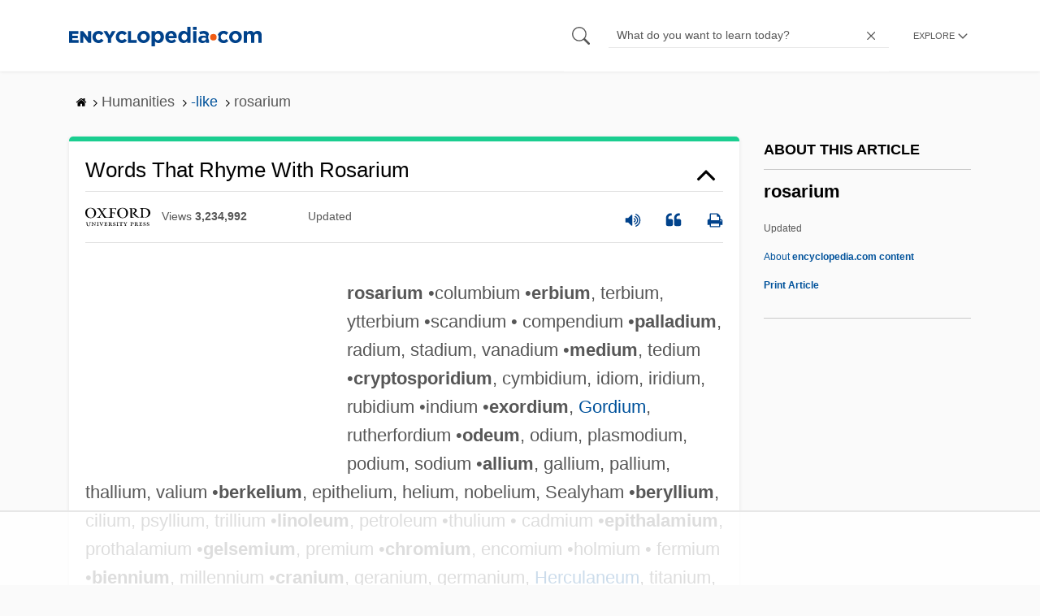

--- FILE ---
content_type: text/html
request_url: https://api.intentiq.com/profiles_engine/ProfilesEngineServlet?at=39&mi=10&dpi=936734067&pt=17&dpn=1&iiqidtype=2&iiqpcid=01ca4d45-600e-4b4a-b69e-2d84b0caefdd&iiqpciddate=1769047765001&pcid=37a3cb7c-1180-4584-94a2-6e61e9a72ff0&idtype=3&gdpr=0&japs=false&jaesc=0&jafc=0&jaensc=0&jsver=0.33&testGroup=A&source=pbjs&ABTestingConfigurationSource=group&abtg=A&vrref=https%3A%2F%2Fwww.encyclopedia.com
body_size: 56
content:
{"abPercentage":97,"adt":1,"ct":2,"isOptedOut":false,"data":{"eids":[]},"dbsaved":"false","ls":true,"cttl":86400000,"abTestUuid":"g_88e9b479-579b-4069-8d0e-495ac5cbae8e","tc":9,"sid":-1712770275}

--- FILE ---
content_type: text/plain
request_url: https://rtb.openx.net/openrtbb/prebidjs
body_size: -226
content:
{"id":"11ff886a-82ea-42cb-8b23-9acd354bb632","nbr":0}

--- FILE ---
content_type: text/plain; charset=UTF-8
request_url: https://at.teads.tv/fpc?analytics_tag_id=PUB_17002&tfpvi=&gdpr_consent=&gdpr_status=22&gdpr_reason=220&ccpa_consent=&sv=prebid-v1
body_size: 56
content:
NTVmZTU3YTgtYmY3ZC00NTlkLWE4OWMtNjM2OTBhYTY4ODExIzEtOQ==

--- FILE ---
content_type: text/plain
request_url: https://rtb.openx.net/openrtbb/prebidjs
body_size: -226
content:
{"id":"1526cf42-21dc-43f0-a325-75bb7b61cc64","nbr":0}

--- FILE ---
content_type: text/plain
request_url: https://rtb.openx.net/openrtbb/prebidjs
body_size: -84
content:
{"id":"b4797fb9-7ab8-4450-9888-b197ee92b64e","nbr":0}

--- FILE ---
content_type: text/plain; charset=utf-8
request_url: https://ads.adthrive.com/http-api/cv2
body_size: 5013
content:
{"om":["00xbjwwl","04897otm","08qi6o59","0929nj63","0fhptxpv","0iyi1awv","0sm4lr19","1","10011/5c318b44790eeb5c8b638875dd699ce4","10011/f981d5295ad2b71e31aa99000b1d6fef","1007_4qks9viz","101779_7764-1036209","101779_7764-1036210","10ua7afe","11142692","11509227","1185:1610277379","1185:1610326628","1185:1610326728","11896988","12010080","12010084","12010088","12168663","12169133","12171239","124843_9","124844_22","124848_7","12837806","12df038e-4697-450b-8989-f9c4da7db7f4","155d0d97-8767-40a6-9d3a-35e9927d9d0b","1611092","17_24655280","1kpjxj5u","1nswb35c","1p58w1x0","1qycnxb6","1r7rfn75","202d4qe7","206_492063","206_549410","2132:45327624","2132:45327682","2132:45868996","2132:45999649","2132:46036511","2132:46037431","2132:46039509","2149:12147059","2249:567996566","2249:692228710","2307:04897otm","2307:0sm4lr19","2307:26xkng83","2307:2gev4xcy","2307:2mk5t0sk","2307:5am84p90","2307:7fmk89yf","2307:7xb3th35","2307:8gyxi0mz","2307:8mv3pfbo","2307:8zkh523l","2307:9krcxphu","2307:9nex8xyd","2307:9t6gmxuz","2307:a1t6xdb7","2307:a566o9hb","2307:a7w365s6","2307:bu0fzuks","2307:cgx63l2w","2307:clbujs0n","2307:cqant14y","2307:cv0h9mrv","2307:duxvs448","2307:ekv63n6v","2307:emb9y625","2307:enlhmyoh","2307:eud1td0t","2307:fk23o2nm","2307:fphs0z2t","2307:fqeh4hao","2307:gn3plkq1","2307:hdfbap3h","2307:hn3eanl8","2307:i3i05vpz","2307:i90isgt0","2307:jr169syq","2307:kz8629zd","2307:lryy2wkw","2307:np9yfx64","2307:nv0uqrqm","2307:ouycdkmq","2307:phlvi7up","2307:plth4l1a","2307:q0nt8p8d","2307:q6wuoqcc","2307:qexs87kc","2307:rknnwvfz","2307:s2ahu2ae","2307:t2546w8l","2307:tty470r7","2307:ubjltf5y","2307:uf7vbcrs","2307:uqph5v76","2307:w6xlb04q","2307:x0lc61jh","2307:xc88kxs9","2307:yuma6t5d","23786257","2409_15064_70_86112923","2409_15064_70_86128401","2409_25495_176_CR52092956","2409_25495_176_CR52092958","2409_25495_176_CR52150651","2409_25495_176_CR52153849","2409_25495_176_CR52178315","2409_25495_176_CR52186411","2409_25495_176_CR52188001","24966663","25_53v6aquw","25_8b5u826e","25_edspht56","25_o4jf439x","25_oz31jrd0","25_sqmqxvaf","25_utberk8n","25_v6qt489s","25_yi6qlg3p","25_ztlksnbe","25_zwzjgvpw","262594","2636_1101777_7764-1036203","2636_1101777_7764-1036207","2636_1101777_7764-1036208","2636_1101777_7764-1036210","2715_9888_262592","2715_9888_262594","2715_9888_440665","2760:176_CR52092923","28u7c6ez","29414696","29414711","2_206_554470","2_206_554471","2gev4xcy","2gglwanz","2jjp1phz","2kf27b35","2mokbgft","308_125204_12","31809564","31810016","32j56hnc","33118520","33145655","33419362","33605376","33608594","34182009","34534189","3490:CR52212687","3490:CR52212688","3490:CR52223711","3490:CR52223725","3490:CR52223939","3646_185414_T26335189","36478149","3658_15078_fqeh4hao","3658_155735_plth4l1a","3658_175625_phlvi7up","3658_18008_uqph5v76","3658_21647_a1t6xdb7","3658_236365_i3i05vpz","3658_605572_ylz2n35t","3658_608642_q6wuoqcc","3702_139777_24765548","381513943572","38339436","38359224","3LMBEkP-wis","3aptpnuj","3p0mnojb","3q49ttf8","3v2n6fcp","409_216416","409_225978","409_226342","409_226364","409_226370","409_227223","409_228354","409_228356","409_228362","409_228363","44023623","440665","44629254","45327625","458901553568","4642109_46_12168663","4771_67437_1610326628","4771_74438_1610277379","481703827","485027845327","48574716","4890024","49123012","49304284","4etfwvf1","4fk9nxse","4w5ob6c8","4zai8e8t","501425","501_76_73528335-a4b4-49ba-aaef-b2f6f466053f","501_76_c012b23d-b502-4a77-a08c-4e37daa03297","50479792","507312430","51004532","51372084","51372434","521167","522567","53v6aquw","54779847","54779856","54779873","549410","5504:203863","5504:203864","55092222","5510:c1t9ap74","5510:cymho2zs","5510:kecbwzbd","5510:mznp7ktv","5510:ouycdkmq","5510:qlw2vktr","55116649","55167461","555_165_785438313510","5563_66529_OPHS.Jjvhn9BteIu0/w474C474","557_409_216596","557_409_220139","557_409_220344","557_409_223589","557_409_228055","557_409_228065","557_409_228105","557_409_228363","558_93_uqph5v76","558_93_zd631qlo","5726507757","576777115309199355","58147757","583652883178231326","59818357","59873208","59873230","5am84p90","5l03u8j0","5nukj5da","60360546","60825627","60f5a06w","6126589193","61281266","61444664","61593903","61900466","61916211","61916229","61932920","61932957","61xc53ii","6226505239","6226507991","6226522431","6250_66552_1049525456","6250_66552_1112487743","6250_66552_1114688213","62689015","627225143","627227759","627290883","627301267","627309156","627309159","627506494","628015148","628086965","628153053","628153173","628222860","628223277","628360579","628360582","628444259","628444262","628444349","628444433","628444439","628456307","628456310","628456379","628456382","628456403","628622163","628622169","628622172","628622241","628622244","628622247","628622250","628683371","628687043","628687157","628687460","628687463","628803013","628841673","629007394","629009180","629167998","629168001","629168010","629168565","629171196","629171202","629255550","62946748","62964130","630137823","63092381","63092407","630928655","63100589","63t6qg56","644181769","644877544","648104664","651637462","6547_67916_KExzLR3l6Y6g5uAT5s8N","6547_67916_ZT98O0FvlOYgC1lmseij","6547_67916_n8nOhMi1PLTZCqAiyu7G","6547_67916_nqe0rvjUxF7EqEQRwSgH","6547_67916_omqh0QvcR6DuWeMjp8nV","6547_67916_tD50Pr6QnWnc3LtGiIz0","6547_67916_veQnN43HHSqjOh67lp12","6547_67916_yHvuDzlE7PGa04LIdmgG","659216891404","659713728691","663293761","680_99480_685190485","680_99480_685191118","680_99480_692218915","680_99480_700109379","680_99480_700109389","680_99480_700109391","680_99480_700109393","690_99485_1610326728","697189861","697189901","697189989","697190099","697876985","697876999","699159763","6bfbb9is","6l5qanx0","6lmy2lg0","6mj57yc0","6zt4aowl","700109389","700109399","704794464","705115233","705115332","705115442","705127202","706320056","707102936","7354_201087_86620921","7354_201087_86621028","7354_201087_86621043","739103879651","7414_121891_6205239","74243_74_18268080","76odrdws","7732580","7764-1036208","7764-1036209","77gj3an4","794di3me","7969_149355_45327624","7969_149355_45327684","7969_149355_45921405","7969_149355_45941257","7969_149355_45999649","7969_149355_46036624","7969_149355_46037395","7969_149355_46039912","7a0tg1yi","7cmeqmw8","7f298mk89yf","7fl72cxu","7fmk89yf","7sf7w6kh","7vplnmf7","7x8f326o","7xb3th35","80ec5mhd","8152859","8152878","8152879","821i184r","82_7764-1036210","86620619","86621043","8b5u826e","8edb3geb","8euh5txf","8gyxi0mz","8mv3pfbo","8orkh93v","8u2upl8r","8u696ss1","8ul426rx","8zkh523l","9057/0328842c8f1d017570ede5c97267f40d","9057/211d1f0fa71d1a58cabee51f2180e38f","90_12491645","90_12491686","90_12491687","9632594","97_8193078","98xzy0ek","9nex8xyd","9rqgwgyb","9t6gmxuz","_P-zIIc5ugE","a0oxacu8","a1298t6xdb7","a1t6xdb7","a4e20030-3ec6-4893-b7ac-65fd9251f31f","a566o9hb","a7w365s6","a8beztgq","ascierwp","b5h6ex3r","b5zkfewv","b704x17p","bd5xg6f6","be4hm1i2","bn278v80","bu0fzuks","bwwbm3ch","c1hsjx06","c3dhicuk","c75hp4ji","c7z0h277","ce7bo7ga","cf803fb3-9612-4c9e-b134-9b41687e5423","cgx63l2w","clbujs0n","cmpalw5s","cqant14y","cr-1oplzoysubwe","cr-6ovjht2euatj","cr-6ovjht2eubwe","cr-Bitc7n_p9iw__vat__49i_k_6v6_h_jce2vj5h_9v3kalhnq","cr-aawz3f3xubwj","cr-ccr05f6rv7uiu","cr-ccr05f6rv7vjv","cr-ccr05f8w17uiu","cr-f6puwm2x27tf1","cr-f6puwm2yw7tf1","cr-nv6lwc1iubwe","cr-q97t18oou9vd","cr-q97t18ooubwe","cr-r9yli0fmubxe","cr-submez76u9vd","cr-wvy9pnlnubwe","cr-wvy9pnlnubxe","cr223-dcptwfzxv7tm2","cv0h9mrv","cymho2zs","czt3qxxp","d3cc8f20-f90c-4f1b-8a9e-f1a3749b686f","d96a8d02-7afb-4e3e-965d-5d31254ae8db","d9f6t30y","dft15s69","dhd27ung","dif1fgsg","djstahv8","dm4f74yx","dpjydwun","duxvs448","e2c76his","eb9vjo1r","ecy21dds","edkk1gna","edspht56","enlhmyoh","eud1td0t","ey8vsnzk","fcn2zae1","feueU8m1y4Y","fgrpby3o","fhon8bft","fj298p0ceax","fjp0ceax","fk23o2nm","fmuvtuv2","fpbj0p83","fphs0z2t","fq298eh4hao","fqeh4hao","fybdgtuw","fzw4jega","g749lgab","ge4000vb","gh8va2dg","gix2ylp1","gn3plkq1","gvotpm74","h0cw921b","h4x8d2p8","hauz7f6h","hdfbap3h","hffavbt7","hgrz3ggo","hi8yer5p","hqz7anxg","hueqprai","i2aglcoy","i3298i05vpz","i3i05vpz","i90isgt0","ij0o9c81","iv9u083l","ixtrvado","j39smngx","ja9t2zld","jci9uj40","jd035jgw","jfh85vr4","jnn8cnz2","jr169syq","k6mxdk4o","kaojko3j","kecbwzbd","kk5768bd","klqiditz","ksrdc5dk","kz8629zd","lmi8pfvy","lqdvaorh","lryy2wkw","ls74a5wb","mbgz0hvw","mealz2pi","mev7qd3f","mznp7ktv","n1nubick","n3egwnq7","ni42112n85bbg","np9yfx64","nv0uqrqm","nww7g1ha","o4jf439x","ofoon6ir","ofr83ln0","okem47bb","op3f6pcp","op9gtamy","ouycdkmq","owpdp17p","oz31jrd0","pe0gcg4w","ph298lvi7up","phlvi7up","pkydekxi","pl298th4l1a","plth4l1a","poc1p809","pzgd3hum","q0nt8p8d","q6wuoqcc","q9plh3qd","qen3mj4l","qexs87kc","qfy64iwb","qlw2vktr","qqvgscdx","qsfx8kya","quk7w53j","r35763xz","rqjox9xh","rxj4b6nw","s2ahu2ae","scpvMntwtuw","sdodmuod","sfz2f81x","sgaw7i5o","t4zab46q","t5alo5fu","t5kb9pme","tfbg3n3b","thto5dki","ti0s3bz3","tp444w6e","tqejxuf9","u690dg05","u7p1kjgp","ub298jltf5y","ubjltf5y","uf7vbcrs","uhebin5g","ujl9wsn7","ujqkqtnh","uq0uwbbh","uqph5v76","usle8ijx","v224plyd","v31rs2oq","v9k6m2b0","vbivoyo6","ven7pu1c","vf42112vpfnp8","vggd907z","vqqwz0z3","vu8587rh","w3ez2pdd","w6eb7c37","wfxqcwx7","wt0wmo2s","x0lc61jh","x716iscu","x9yz5t0i","xdaezn6y","xe7etvhg","xgzzblzl","xhcpnehk","xies7jcx","xmrkzlba","xtk4ndo3","y44dspxu","yi6qlg3p","yl298z2n35t","ylz2n35t","yy10h45c","z4ptnka9","zd631qlo","zdcvm9de","zep75yl2","zfexqyi5","ziox91q0","znl4u1zy","zw6jpag6","zwci7n7u","zxaju0ay","7979132","7979135"],"pmp":[],"adomains":["123notices.com","1md.org","about.bugmd.com","acelauncher.com","adameve.com","akusoli.com","allyspin.com","askanexpertonline.com","atomapplications.com","bassbet.com","betsson.gr","biz-zone.co","bizreach.jp","bubbleroom.se","bugmd.com","buydrcleanspray.com","byrna.com","capitaloneshopping.com","clarifion.com","combatironapparel.com","controlcase.com","convertwithwave.com","cotosen.com","countingmypennies.com","cratedb.com","croisieurope.be","cs.money","dallasnews.com","definition.org","derila-ergo.com","dhgate.com","dhs.gov","displate.com","easyprint.app","easyrecipefinder.co","fabpop.net","familynow.club","fla-keys.com","folkaly.com","g123.jp","gameswaka.com","getbugmd.com","getconsumerchoice.com","getcubbie.com","gowavebrowser.co","gowdr.com","gransino.com","grosvenorcasinos.com","guard.io","hero-wars.com","holts.com","instantbuzz.net","itsmanual.com","jackpotcitycasino.com","justanswer.com","justanswer.es","la-date.com","lightinthebox.com","liverrenew.com","local.com","lovehoney.com","lulutox.com","lymphsystemsupport.com","manualsdirectory.org","meccabingo.com","medimops.de","mensdrivingforce.com","millioner.com","miniretornaveis.com","mobiplus.me","myiq.com","national-lottery.co.uk","naturalhealthreports.net","nbliver360.com","nikke-global.com","nordicspirit.co.uk","nuubu.com","onlinemanualspdf.co","original-play.com","outliermodel.com","paperela.com","paradisestays.site","parasiterelief.com","peta.org","photoshelter.com","plannedparenthood.org","playvod-za.com","printeasilyapp.com","printwithwave.com","profitor.com","quicklearnx.com","quickrecipehub.com","rakuten-sec.co.jp","rangeusa.com","refinancegold.com","robocat.com","royalcaribbean.com","saba.com.mx","shift.com","simple.life","spinbara.com","systeme.io","taboola.com","tackenberg.de","temu.com","tenfactorialrocks.com","theoceanac.com","topaipick.com","totaladblock.com","usconcealedcarry.com","vagisil.com","vegashero.com","vegogarden.com","veryfast.io","viewmanuals.com","viewrecipe.net","votervoice.net","vuse.com","wavebrowser.co","wavebrowserpro.com","weareplannedparenthood.org","xiaflex.com","yourchamilia.com"]}

--- FILE ---
content_type: text/plain
request_url: https://rtb.openx.net/openrtbb/prebidjs
body_size: -226
content:
{"id":"157cd556-ecb9-4d0b-990b-73dcb310869a","nbr":0}

--- FILE ---
content_type: text/plain
request_url: https://rtb.openx.net/openrtbb/prebidjs
body_size: -226
content:
{"id":"09d15e3d-eb10-4ee1-b1de-c7f08747cf16","nbr":0}